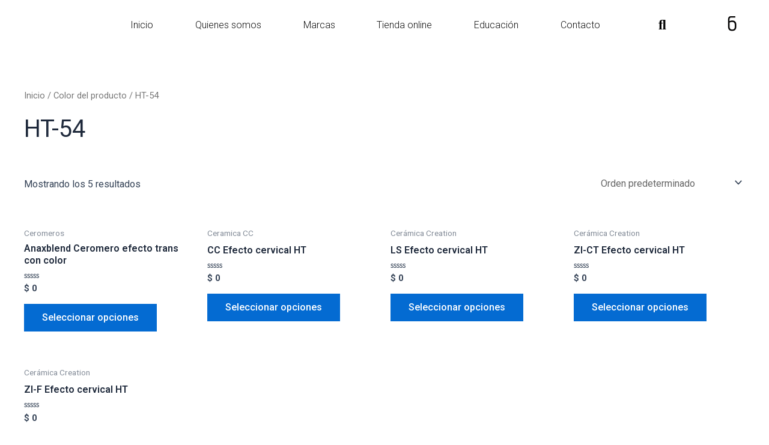

--- FILE ---
content_type: text/css
request_url: https://picodent.com.co/wp-content/uploads/elementor/css/post-8.css?ver=1745061485
body_size: 211
content:
.elementor-kit-8{--e-global-color-primary:#6EC1E4;--e-global-color-secondary:#54595F;--e-global-color-text:#7A7A7A;--e-global-color-accent:#61CE70;--e-global-color-79982f8:#AF2B12;--e-global-color-e62f0b5:#DB2401;--e-global-color-4b45c08:#FF0000;--e-global-color-19b3931:#111111;--e-global-color-4837acd:#FFFFFF;--e-global-color-eae4808:#FAF8F8;--e-global-color-5cf1393:#FAF2F2;--e-global-color-80943d6:#FFFDFD;--e-global-color-ee5b83c:#833ca3;--e-global-color-5a41d86:#F50000F0;--e-global-color-efe9d83:#EE0C0C;--e-global-typography-primary-font-family:"Roboto";--e-global-typography-primary-font-weight:600;--e-global-typography-secondary-font-family:"Roboto Slab";--e-global-typography-secondary-font-weight:400;--e-global-typography-text-font-family:"Roboto";--e-global-typography-text-font-weight:400;--e-global-typography-accent-font-family:"Roboto";--e-global-typography-accent-font-weight:500;--e-global-typography-fd348e3-font-weight:600;--e-global-typography-1088e58-font-family:"Helvetica";--e-global-typography-1088e58-font-size:24px;--e-global-typography-1088e58-font-weight:400;}.elementor-kit-8 e-page-transition{background-color:#FFBC7D;}body{overflow-x:inherit !important;}.elementor a, .elementor a:link, .elementor a:focus, .elementor a:active, .elementor a:hover{text-decoration:inherit !important;}.elementor a:link, .elementor .smooth-hover a:link, {transition:inherit;}.elementor-section.elementor-section-boxed > .elementor-container{max-width:1140px;}.e-con{--container-max-width:1140px;}.elementor-widget:not(:last-child){margin-block-end:20px;}.elementor-element{--widgets-spacing:20px 20px;--widgets-spacing-row:20px;--widgets-spacing-column:20px;}{}h1.entry-title{display:var(--page-title-display);}@media(max-width:1024px){.elementor-section.elementor-section-boxed > .elementor-container{max-width:1024px;}.e-con{--container-max-width:1024px;}}@media(max-width:767px){.elementor-section.elementor-section-boxed > .elementor-container{max-width:767px;}.e-con{--container-max-width:767px;}}

--- FILE ---
content_type: text/css
request_url: https://picodent.com.co/wp-content/uploads/elementor/css/post-45.css?ver=1757642649
body_size: 1368
content:
.elementor-45 .elementor-element.elementor-element-eee36a2 > .elementor-container > .elementor-column > .elementor-widget-wrap{align-content:center;align-items:center;}.elementor-45 .elementor-element.elementor-element-eee36a2:not(.elementor-motion-effects-element-type-background), .elementor-45 .elementor-element.elementor-element-eee36a2 > .elementor-motion-effects-container > .elementor-motion-effects-layer{background-color:#FFFFFF;}.elementor-45 .elementor-element.elementor-element-eee36a2 > .elementor-background-overlay{background-color:#FFFFFF;opacity:0.5;transition:background 0.3s, border-radius 0.3s, opacity 0.3s;}.elementor-45 .elementor-element.elementor-element-eee36a2.ob-is-breaking-bad > .elementor-container > .elementor-row, .elementor-45 .elementor-element.elementor-element-eee36a2.ob-is-breaking-bad > .elementor-container{justify-content:flex-start !important;flex-direction:row;}.elementor-45 .elementor-element.elementor-element-eee36a2.ob-is-breaking-bad.ob-bb-inner > .elementor-container > .elementor-row, .elementor-45 .elementor-element.elementor-element-eee36a2.ob-is-breaking-bad.ob-bb-inner > .elementor-container{justify-content:flex-start !important;flex-direction:row;}.elementor-45 .elementor-element.elementor-element-eee36a2.ob-is-breaking-bad.ob-is-glider > .elementor-container.swiper-vertical > .elementor-row, .elementor-45 .elementor-element.elementor-element-eee36a2.ob-is-breaking-bad.ob-is-glider > .elementor-container.swiper-vertical{flex-direction:column;}.elementor-45 .elementor-element.elementor-element-eee36a2.ob-is-breaking-bad.ob-is-glider.ob-bb-inner > .elementor-container.swiper-vertical > .elementor-row, .elementor-45 .elementor-element.elementor-element-eee36a2.ob-is-breaking-bad.ob-is-glider.ob-bb-inner > .elementor-container.swiper-vertical{flex-direction:column;}.elementor-45 .elementor-element.elementor-element-eee36a2.ob-is-breaking-bad.ob-bb-inner{width:100%;flex:unset;align-self:inherit;}.elementor-45 .elementor-element.elementor-element-eee36a2{transition:background 0.3s, border 0.3s, border-radius 0.3s, box-shadow 0.3s;color:#0A0707;margin-top:0px;margin-bottom:0px;}.elementor-45 .elementor-element.elementor-element-eee36a2 .elementor-heading-title{color:#080808;}.elementor-45 .elementor-element.elementor-element-eee36a2 a{color:#0C0606;}.elementor-45 .elementor-element.elementor-element-eee36a2 a:hover{color:#0F0B0B;}.elementor-45 .elementor-element.elementor-element-5e0f851 > .elementor-widget-wrap > .elementor-widget:not(.elementor-widget__width-auto):not(.elementor-widget__width-initial):not(:last-child):not(.elementor-absolute){margin-bottom:15px;}.elementor-45 .elementor-element.elementor-element-5e0f851.elementor-column{align-self:inherit;cursor:default;}.elementor-widget-image .widget-image-caption{color:var( --e-global-color-text );font-family:var( --e-global-typography-text-font-family ), Sans-serif;font-weight:var( --e-global-typography-text-font-weight );}.elementor-45 .elementor-element.elementor-element-3e15998{text-align:right;}.elementor-45 .elementor-element.elementor-element-3e15998 img{width:91%;max-width:100%;opacity:0.81;}.elementor-45 .elementor-element.elementor-element-5b34ae2.elementor-column{align-self:inherit;cursor:default;}.elementor-widget-nav-menu .elementor-nav-menu .elementor-item{font-family:var( --e-global-typography-primary-font-family ), Sans-serif;font-weight:var( --e-global-typography-primary-font-weight );}.elementor-widget-nav-menu .elementor-nav-menu--main .elementor-item{color:var( --e-global-color-text );fill:var( --e-global-color-text );}.elementor-widget-nav-menu .elementor-nav-menu--main .elementor-item:hover,
					.elementor-widget-nav-menu .elementor-nav-menu--main .elementor-item.elementor-item-active,
					.elementor-widget-nav-menu .elementor-nav-menu--main .elementor-item.highlighted,
					.elementor-widget-nav-menu .elementor-nav-menu--main .elementor-item:focus{color:var( --e-global-color-accent );fill:var( --e-global-color-accent );}.elementor-widget-nav-menu .elementor-nav-menu--main:not(.e--pointer-framed) .elementor-item:before,
					.elementor-widget-nav-menu .elementor-nav-menu--main:not(.e--pointer-framed) .elementor-item:after{background-color:var( --e-global-color-accent );}.elementor-widget-nav-menu .e--pointer-framed .elementor-item:before,
					.elementor-widget-nav-menu .e--pointer-framed .elementor-item:after{border-color:var( --e-global-color-accent );}.elementor-widget-nav-menu{--e-nav-menu-divider-color:var( --e-global-color-text );}.elementor-widget-nav-menu .elementor-nav-menu--dropdown .elementor-item, .elementor-widget-nav-menu .elementor-nav-menu--dropdown  .elementor-sub-item{font-family:var( --e-global-typography-accent-font-family ), Sans-serif;font-weight:var( --e-global-typography-accent-font-weight );}.elementor-45 .elementor-element.elementor-element-c5055bd > .elementor-widget-container{background-color:#FFFFFF;margin:3px 3px 3px 3px;padding:1px 1px 1px 1px;}.elementor-45 .elementor-element.elementor-element-c5055bd.ha-has-bg-overlay:hover > .elementor-widget-container::before{transition:background 0.3s;}.elementor-45 .elementor-element.elementor-element-c5055bd .elementor-nav-menu .elementor-item{font-weight:300;line-height:29px;}.elementor-45 .elementor-element.elementor-element-c5055bd .elementor-nav-menu--main .elementor-item{color:#111111;fill:#111111;}.elementor-45 .elementor-element.elementor-element-c5055bd .elementor-nav-menu--main .elementor-item:hover,
					.elementor-45 .elementor-element.elementor-element-c5055bd .elementor-nav-menu--main .elementor-item.elementor-item-active,
					.elementor-45 .elementor-element.elementor-element-c5055bd .elementor-nav-menu--main .elementor-item.highlighted,
					.elementor-45 .elementor-element.elementor-element-c5055bd .elementor-nav-menu--main .elementor-item:focus{color:#070707;fill:#070707;}.elementor-45 .elementor-element.elementor-element-c5055bd .elementor-nav-menu--main:not(.e--pointer-framed) .elementor-item:before,
					.elementor-45 .elementor-element.elementor-element-c5055bd .elementor-nav-menu--main:not(.e--pointer-framed) .elementor-item:after{background-color:#FFFFFF;}.elementor-45 .elementor-element.elementor-element-c5055bd .e--pointer-framed .elementor-item:before,
					.elementor-45 .elementor-element.elementor-element-c5055bd .e--pointer-framed .elementor-item:after{border-color:#FFFFFF;}.elementor-45 .elementor-element.elementor-element-c5055bd .elementor-nav-menu--dropdown{background-color:#FFFFFF;}.elementor-45 .elementor-element.elementor-element-c5055bd .elementor-nav-menu--dropdown a:hover,
					.elementor-45 .elementor-element.elementor-element-c5055bd .elementor-nav-menu--dropdown a.elementor-item-active,
					.elementor-45 .elementor-element.elementor-element-c5055bd .elementor-nav-menu--dropdown a.highlighted,
					.elementor-45 .elementor-element.elementor-element-c5055bd .elementor-menu-toggle:hover{color:#FFFFFF;}.elementor-45 .elementor-element.elementor-element-c5055bd .elementor-nav-menu--dropdown a:hover,
					.elementor-45 .elementor-element.elementor-element-c5055bd .elementor-nav-menu--dropdown a.elementor-item-active,
					.elementor-45 .elementor-element.elementor-element-c5055bd .elementor-nav-menu--dropdown a.highlighted{background-color:var( --e-global-color-79982f8 );}.elementor-45 .elementor-element.elementor-element-c5055bd div.elementor-menu-toggle{color:var( --e-global-color-79982f8 );}.elementor-45 .elementor-element.elementor-element-c5055bd div.elementor-menu-toggle svg{fill:var( --e-global-color-79982f8 );}.elementor-45 .elementor-element.elementor-element-c5055bd .elementor-menu-toggle{background-color:#FFFFFF;}.elementor-45 .elementor-element.elementor-element-c5055bd div.elementor-menu-toggle:hover{color:var( --e-global-color-79982f8 );}.elementor-45 .elementor-element.elementor-element-c5055bd div.elementor-menu-toggle:hover svg{fill:var( --e-global-color-79982f8 );}.elementor-45 .elementor-element.elementor-element-c5055bd .elementor-menu-toggle:hover{background-color:#FFFFFF;}.elementor-bc-flex-widget .elementor-45 .elementor-element.elementor-element-ae3b169.elementor-column .elementor-widget-wrap{align-items:center;}.elementor-45 .elementor-element.elementor-element-ae3b169.elementor-column.elementor-element[data-element_type="column"] > .elementor-widget-wrap.elementor-element-populated{align-content:center;align-items:center;}.elementor-45 .elementor-element.elementor-element-ae3b169 > .elementor-widget-wrap > .elementor-widget:not(.elementor-widget__width-auto):not(.elementor-widget__width-initial):not(:last-child):not(.elementor-absolute){margin-bottom:20px;}.elementor-45 .elementor-element.elementor-element-ae3b169.elementor-column{align-self:inherit;cursor:default;width:Buscar;-webkit-box-ordinal-group:calc(0 + 1 );-ms-flex-order:0;order:0;}.elementor-45 .elementor-element.elementor-element-ae3b169 > .elementor-element-populated{transition:background 0.6s, border 0.3s, border-radius 0.3s, box-shadow 0.3s;text-align:center;}.elementor-45 .elementor-element.elementor-element-ae3b169 > .elementor-element-populated > .elementor-background-overlay{transition:background 0.3s, border-radius 0.3s, opacity 0.3s;}.elementor-widget-search-form input[type="search"].elementor-search-form__input{font-family:var( --e-global-typography-text-font-family ), Sans-serif;font-weight:var( --e-global-typography-text-font-weight );}.elementor-widget-search-form .elementor-search-form__input,
					.elementor-widget-search-form .elementor-search-form__icon,
					.elementor-widget-search-form .elementor-lightbox .dialog-lightbox-close-button,
					.elementor-widget-search-form .elementor-lightbox .dialog-lightbox-close-button:hover,
					.elementor-widget-search-form.elementor-search-form--skin-full_screen input[type="search"].elementor-search-form__input{color:var( --e-global-color-text );fill:var( --e-global-color-text );}.elementor-widget-search-form .elementor-search-form__submit{font-family:var( --e-global-typography-text-font-family ), Sans-serif;font-weight:var( --e-global-typography-text-font-weight );background-color:var( --e-global-color-secondary );}.elementor-45 .elementor-element.elementor-element-56c506a{width:100%;max-width:100%;}.elementor-45 .elementor-element.elementor-element-56c506a > .elementor-widget-container{margin:1px 1px 1px 1px;padding:-7px -7px -7px -7px;}.elementor-45 .elementor-element.elementor-element-56c506a .elementor-search-form{text-align:center;}.elementor-45 .elementor-element.elementor-element-56c506a .elementor-search-form__toggle{--e-search-form-toggle-size:41px;--e-search-form-toggle-color:#000000;--e-search-form-toggle-background-color:#FFFFFF;--e-search-form-toggle-border-width:0px;--e-search-form-toggle-border-radius:5px;}.elementor-45 .elementor-element.elementor-element-56c506a.elementor-search-form--skin-full_screen .elementor-search-form__container{background-color:#000000B0;}.elementor-45 .elementor-element.elementor-element-56c506a input[type="search"].elementor-search-form__input{font-family:"Roboto", Sans-serif;font-weight:bold;}.elementor-45 .elementor-element.elementor-element-56c506a .elementor-search-form__input,
					.elementor-45 .elementor-element.elementor-element-56c506a .elementor-search-form__icon,
					.elementor-45 .elementor-element.elementor-element-56c506a .elementor-lightbox .dialog-lightbox-close-button,
					.elementor-45 .elementor-element.elementor-element-56c506a .elementor-lightbox .dialog-lightbox-close-button:hover,
					.elementor-45 .elementor-element.elementor-element-56c506a.elementor-search-form--skin-full_screen input[type="search"].elementor-search-form__input{color:#C9BDBD;fill:#C9BDBD;}.elementor-45 .elementor-element.elementor-element-56c506a:not(.elementor-search-form--skin-full_screen) .elementor-search-form__container{border-color:#444141;border-width:-5px -5px -5px -5px;border-radius:24px;}.elementor-45 .elementor-element.elementor-element-56c506a.elementor-search-form--skin-full_screen input[type="search"].elementor-search-form__input{border-color:#444141;border-width:-5px -5px -5px -5px;border-radius:24px;}.elementor-45 .elementor-element.elementor-element-971e294.elementor-column{align-self:inherit;cursor:default;}.elementor-widget-icon.elementor-view-stacked .elementor-icon{background-color:var( --e-global-color-primary );}.elementor-widget-icon.elementor-view-framed .elementor-icon, .elementor-widget-icon.elementor-view-default .elementor-icon{color:var( --e-global-color-primary );border-color:var( --e-global-color-primary );}.elementor-widget-icon.elementor-view-framed .elementor-icon, .elementor-widget-icon.elementor-view-default .elementor-icon svg{fill:var( --e-global-color-primary );}.elementor-45 .elementor-element.elementor-element-26d1bbb .elementor-icon-wrapper{text-align:center;}.elementor-45 .elementor-element.elementor-element-26d1bbb.elementor-view-stacked .elementor-icon{background-color:#030202;}.elementor-45 .elementor-element.elementor-element-26d1bbb.elementor-view-framed .elementor-icon, .elementor-45 .elementor-element.elementor-element-26d1bbb.elementor-view-default .elementor-icon{color:#030202;border-color:#030202;}.elementor-45 .elementor-element.elementor-element-26d1bbb.elementor-view-framed .elementor-icon, .elementor-45 .elementor-element.elementor-element-26d1bbb.elementor-view-default .elementor-icon svg{fill:#030202;}.elementor-45 .elementor-element.elementor-element-26d1bbb .elementor-icon{font-size:29px;}.elementor-45 .elementor-element.elementor-element-26d1bbb .elementor-icon svg{height:29px;}@media(max-width:767px){.elementor-45 .elementor-element.elementor-element-3e15998 img{width:100%;}.elementor-45 .elementor-element.elementor-element-5b34ae2{width:40%;}.elementor-45 .elementor-element.elementor-element-5b34ae2 > .elementor-widget-wrap > .elementor-widget:not(.elementor-widget__width-auto):not(.elementor-widget__width-initial):not(:last-child):not(.elementor-absolute){margin-bottom:50px;}.elementor-45 .elementor-element.elementor-element-c5055bd{width:var( --container-widget-width, 353px );max-width:353px;--container-widget-width:353px;--container-widget-flex-grow:0;}.elementor-45 .elementor-element.elementor-element-c5055bd > .elementor-widget-container{margin:0px 0px 0px 0px;padding:0px 0px 0px 0px;}.elementor-45 .elementor-element.elementor-element-ae3b169{width:30%;}.elementor-45 .elementor-element.elementor-element-ae3b169 > .elementor-widget-wrap > .elementor-widget:not(.elementor-widget__width-auto):not(.elementor-widget__width-initial):not(:last-child):not(.elementor-absolute){margin-bottom:30px;}.elementor-45 .elementor-element.elementor-element-56c506a{width:var( --container-widget-width, 354px );max-width:354px;--container-widget-width:354px;--container-widget-flex-grow:0;}.elementor-45 .elementor-element.elementor-element-971e294{width:30%;}.elementor-45 .elementor-element.elementor-element-971e294 > .elementor-widget-wrap > .elementor-widget:not(.elementor-widget__width-auto):not(.elementor-widget__width-initial):not(:last-child):not(.elementor-absolute){margin-bottom:30px;}}@media(min-width:768px){.elementor-45 .elementor-element.elementor-element-5e0f851{width:13.106%;}.elementor-45 .elementor-element.elementor-element-5b34ae2{width:68.793%;}.elementor-45 .elementor-element.elementor-element-ae3b169{width:8.442%;}.elementor-45 .elementor-element.elementor-element-971e294{width:9.636%;}}@media(max-width:1024px) and (min-width:768px){.elementor-45 .elementor-element.elementor-element-5e0f851{width:100%;}.elementor-45 .elementor-element.elementor-element-5b34ae2{width:70%;}.elementor-45 .elementor-element.elementor-element-ae3b169{width:15%;}.elementor-45 .elementor-element.elementor-element-971e294{width:15%;}}

--- FILE ---
content_type: text/css
request_url: https://picodent.com.co/wp-content/uploads/elementor/css/post-221.css?ver=1746891822
body_size: 1857
content:
.elementor-221 .elementor-element.elementor-element-80ed2b2:not(.elementor-motion-effects-element-type-background), .elementor-221 .elementor-element.elementor-element-80ed2b2 > .elementor-motion-effects-container > .elementor-motion-effects-layer{background-color:transparent;background-image:linear-gradient(180deg, var( --e-global-color-4837acd ) 0%, var( --e-global-color-4837acd ) 100%);}.elementor-221 .elementor-element.elementor-element-80ed2b2.ob-is-breaking-bad > .elementor-container > .elementor-row, .elementor-221 .elementor-element.elementor-element-80ed2b2.ob-is-breaking-bad > .elementor-container{justify-content:flex-start !important;flex-direction:row;}.elementor-221 .elementor-element.elementor-element-80ed2b2.ob-is-breaking-bad.ob-bb-inner > .elementor-container > .elementor-row, .elementor-221 .elementor-element.elementor-element-80ed2b2.ob-is-breaking-bad.ob-bb-inner > .elementor-container{justify-content:flex-start !important;flex-direction:row;}.elementor-221 .elementor-element.elementor-element-80ed2b2.ob-is-breaking-bad.ob-is-glider > .elementor-container.swiper-vertical > .elementor-row, .elementor-221 .elementor-element.elementor-element-80ed2b2.ob-is-breaking-bad.ob-is-glider > .elementor-container.swiper-vertical{flex-direction:column;}.elementor-221 .elementor-element.elementor-element-80ed2b2.ob-is-breaking-bad.ob-is-glider.ob-bb-inner > .elementor-container.swiper-vertical > .elementor-row, .elementor-221 .elementor-element.elementor-element-80ed2b2.ob-is-breaking-bad.ob-is-glider.ob-bb-inner > .elementor-container.swiper-vertical{flex-direction:column;}.elementor-221 .elementor-element.elementor-element-80ed2b2.ob-is-breaking-bad.ob-bb-inner{width:100%;flex:unset;align-self:inherit;}.elementor-221 .elementor-element.elementor-element-80ed2b2{transition:background 0.3s, border 0.3s, border-radius 0.3s, box-shadow 0.3s;}.elementor-221 .elementor-element.elementor-element-80ed2b2 > .elementor-background-overlay{transition:background 0.3s, border-radius 0.3s, opacity 0.3s;}.elementor-221 .elementor-element.elementor-element-acc513c.elementor-column{align-self:inherit;cursor:default;}.elementor-221 .elementor-element.elementor-element-7f4c939{--spacer-size:50px;}.elementor-221 .elementor-element.elementor-element-ae2261a.ob-is-breaking-bad > .elementor-container > .elementor-row, .elementor-221 .elementor-element.elementor-element-ae2261a.ob-is-breaking-bad > .elementor-container{justify-content:flex-start !important;flex-direction:row;}.elementor-221 .elementor-element.elementor-element-ae2261a.ob-is-breaking-bad.ob-bb-inner > .elementor-container > .elementor-row, .elementor-221 .elementor-element.elementor-element-ae2261a.ob-is-breaking-bad.ob-bb-inner > .elementor-container{justify-content:flex-start !important;flex-direction:row;}.elementor-221 .elementor-element.elementor-element-ae2261a.ob-is-breaking-bad.ob-is-glider > .elementor-container.swiper-vertical > .elementor-row, .elementor-221 .elementor-element.elementor-element-ae2261a.ob-is-breaking-bad.ob-is-glider > .elementor-container.swiper-vertical{flex-direction:column;}.elementor-221 .elementor-element.elementor-element-ae2261a.ob-is-breaking-bad.ob-is-glider.ob-bb-inner > .elementor-container.swiper-vertical > .elementor-row, .elementor-221 .elementor-element.elementor-element-ae2261a.ob-is-breaking-bad.ob-is-glider.ob-bb-inner > .elementor-container.swiper-vertical{flex-direction:column;}.elementor-221 .elementor-element.elementor-element-ae2261a.ob-is-breaking-bad.ob-bb-inner{width:100%;flex:unset;align-self:inherit;}.elementor-221 .elementor-element.elementor-element-9eeb7c3.elementor-column{align-self:inherit;cursor:default;}.elementor-widget-text-editor{color:var( --e-global-color-text );font-family:var( --e-global-typography-text-font-family ), Sans-serif;font-weight:var( --e-global-typography-text-font-weight );}.elementor-widget-text-editor.ob-postman blockquote{font-family:var( --e-global-typography-text-font-family ), Sans-serif;font-weight:var( --e-global-typography-text-font-weight );}.elementor-widget-text-editor.ob-postman blockquote cite{font-family:var( --e-global-typography-text-font-family ), Sans-serif;font-weight:var( --e-global-typography-text-font-weight );}.elementor-widget-text-editor.elementor-drop-cap-view-stacked .elementor-drop-cap{background-color:var( --e-global-color-primary );}.elementor-widget-text-editor.elementor-drop-cap-view-framed .elementor-drop-cap, .elementor-widget-text-editor.elementor-drop-cap-view-default .elementor-drop-cap{color:var( --e-global-color-primary );border-color:var( --e-global-color-primary );}.elementor-221 .elementor-element.elementor-element-535306c.ob-harakiri{writing-mode:inherit;}.elementor-221 .elementor-element.elementor-element-535306c.ob-harakiri .elementor-heading-title{writing-mode:inherit;}.elementor-221 .elementor-element.elementor-element-535306c.ob-harakiri div{writing-mode:inherit;}.elementor-221 .elementor-element.elementor-element-535306c > .elementor-widget-container{background-color:#DB2401;padding:0px 0px 0px 0px;border-radius:5px 5px 5px 5px;}.elementor-221 .elementor-element.elementor-element-535306c.ha-has-bg-overlay > .elementor-widget-container:before{transition:background 0.3s;}.elementor-221 .elementor-element.elementor-element-535306c{color:#F1EAEA;font-family:"Helvetica", Sans-serif;font-size:16px;font-weight:100;text-shadow:0px 0px 10px rgba(0,0,0,0.3);}.elementor-221 .elementor-element.elementor-element-535306c.ob-harakiri > div, .elementor-221 .elementor-element.elementor-element-535306c.ob-harakiri > h1, .elementor-221 .elementor-element.elementor-element-535306c.ob-harakiri > h2, .elementor-221 .elementor-element.elementor-element-535306c.ob-harakiri > h3, .elementor-221 .elementor-element.elementor-element-535306c.ob-harakiri > h4, .elementor-221 .elementor-element.elementor-element-535306c.ob-harakiri > h5, .elementor-221 .elementor-element.elementor-element-535306c.ob-harakiri > h6, .elementor-221 .elementor-element.elementor-element-535306c.ob-harakiri > p{transform:rotate(0deg);}.elementor-221 .elementor-element.elementor-element-535306c > div{text-indent:0px;mix-blend-mode:inherit;}.elementor-221 .elementor-element.elementor-element-03b39cb:not(.elementor-motion-effects-element-type-background), .elementor-221 .elementor-element.elementor-element-03b39cb > .elementor-motion-effects-container > .elementor-motion-effects-layer{background-color:transparent;background-image:linear-gradient(0deg, var( --e-global-color-4837acd ) 0%, var( --e-global-color-4837acd ) 99%);}.elementor-221 .elementor-element.elementor-element-03b39cb.ob-is-breaking-bad > .elementor-container > .elementor-row, .elementor-221 .elementor-element.elementor-element-03b39cb.ob-is-breaking-bad > .elementor-container{justify-content:flex-start !important;flex-direction:row;}.elementor-221 .elementor-element.elementor-element-03b39cb.ob-is-breaking-bad.ob-bb-inner > .elementor-container > .elementor-row, .elementor-221 .elementor-element.elementor-element-03b39cb.ob-is-breaking-bad.ob-bb-inner > .elementor-container{justify-content:flex-start !important;flex-direction:row;}.elementor-221 .elementor-element.elementor-element-03b39cb.ob-is-breaking-bad.ob-is-glider > .elementor-container.swiper-vertical > .elementor-row, .elementor-221 .elementor-element.elementor-element-03b39cb.ob-is-breaking-bad.ob-is-glider > .elementor-container.swiper-vertical{flex-direction:column;}.elementor-221 .elementor-element.elementor-element-03b39cb.ob-is-breaking-bad.ob-is-glider.ob-bb-inner > .elementor-container.swiper-vertical > .elementor-row, .elementor-221 .elementor-element.elementor-element-03b39cb.ob-is-breaking-bad.ob-is-glider.ob-bb-inner > .elementor-container.swiper-vertical{flex-direction:column;}.elementor-221 .elementor-element.elementor-element-03b39cb.ob-is-breaking-bad.ob-bb-inner{width:100%;flex:unset;align-self:inherit;}.elementor-221 .elementor-element.elementor-element-03b39cb{transition:background 0.3s, border 0.3s, border-radius 0.3s, box-shadow 0.3s;}.elementor-221 .elementor-element.elementor-element-03b39cb > .elementor-background-overlay{transition:background 0.3s, border-radius 0.3s, opacity 0.3s;}.elementor-bc-flex-widget .elementor-221 .elementor-element.elementor-element-8de01a4.elementor-column .elementor-widget-wrap{align-items:flex-start;}.elementor-221 .elementor-element.elementor-element-8de01a4.elementor-column.elementor-element[data-element_type="column"] > .elementor-widget-wrap.elementor-element-populated{align-content:flex-start;align-items:flex-start;}.elementor-221 .elementor-element.elementor-element-8de01a4.elementor-column{align-self:inherit;cursor:default;}.elementor-221 .elementor-element.elementor-element-8de01a4 > .elementor-element-populated, .elementor-221 .elementor-element.elementor-element-8de01a4 > .elementor-element-populated > .elementor-background-overlay, .elementor-221 .elementor-element.elementor-element-8de01a4 > .elementor-background-slideshow{border-radius:0px 0px 0px 0px;}.elementor-221 .elementor-element.elementor-element-8de01a4:hover > .elementor-element-populated{box-shadow:0px 0px 10px 0px rgba(0,0,0,0.5);}.elementor-widget-image .widget-image-caption{color:var( --e-global-color-text );font-family:var( --e-global-typography-text-font-family ), Sans-serif;font-weight:var( --e-global-typography-text-font-weight );}.elementor-221 .elementor-element.elementor-element-c2ece0f > .elementor-widget-container{padding:-1rem 0rem 0rem 0rem;}.elementor-221 .elementor-element.elementor-element-c2ece0f{text-align:center;}.elementor-221 .elementor-element.elementor-element-c2ece0f img{max-width:100%;height:83px;object-fit:cover;object-position:center center;border-style:none;border-radius:0px 0px 0px 0px;box-shadow:0px 0px 0px 0px rgba(88.40000000000002, 84.15811009865314, 81.22951086956523, 0.5);}.elementor-221 .elementor-element.elementor-element-220ef882 > .elementor-container > .elementor-column > .elementor-widget-wrap{align-content:center;align-items:center;}.elementor-221 .elementor-element.elementor-element-220ef882:not(.elementor-motion-effects-element-type-background), .elementor-221 .elementor-element.elementor-element-220ef882 > .elementor-motion-effects-container > .elementor-motion-effects-layer{background-color:#FFFFFF;}.elementor-221 .elementor-element.elementor-element-220ef882 > .elementor-container{min-height:67px;}.elementor-221 .elementor-element.elementor-element-220ef882.ob-is-breaking-bad > .elementor-container > .elementor-row, .elementor-221 .elementor-element.elementor-element-220ef882.ob-is-breaking-bad > .elementor-container{justify-content:flex-start !important;flex-direction:row;}.elementor-221 .elementor-element.elementor-element-220ef882.ob-is-breaking-bad.ob-bb-inner > .elementor-container > .elementor-row, .elementor-221 .elementor-element.elementor-element-220ef882.ob-is-breaking-bad.ob-bb-inner > .elementor-container{justify-content:flex-start !important;flex-direction:row;}.elementor-221 .elementor-element.elementor-element-220ef882.ob-is-breaking-bad.ob-is-glider > .elementor-container.swiper-vertical > .elementor-row, .elementor-221 .elementor-element.elementor-element-220ef882.ob-is-breaking-bad.ob-is-glider > .elementor-container.swiper-vertical{flex-direction:column;}.elementor-221 .elementor-element.elementor-element-220ef882.ob-is-breaking-bad.ob-is-glider.ob-bb-inner > .elementor-container.swiper-vertical > .elementor-row, .elementor-221 .elementor-element.elementor-element-220ef882.ob-is-breaking-bad.ob-is-glider.ob-bb-inner > .elementor-container.swiper-vertical{flex-direction:column;}.elementor-221 .elementor-element.elementor-element-220ef882.ob-is-breaking-bad.ob-bb-inner{width:100%;flex:unset;align-self:inherit;}.elementor-221 .elementor-element.elementor-element-220ef882{transition:background 0.3s, border 0.3s, border-radius 0.3s, box-shadow 0.3s;}.elementor-221 .elementor-element.elementor-element-220ef882 > .elementor-background-overlay{transition:background 0.3s, border-radius 0.3s, opacity 0.3s;}.elementor-221 .elementor-element.elementor-element-5b482d49.elementor-column{align-self:inherit;cursor:default;}.elementor-widget-divider{--divider-color:var( --e-global-color-secondary );}.elementor-widget-divider .elementor-divider__text{color:var( --e-global-color-secondary );font-family:var( --e-global-typography-secondary-font-family ), Sans-serif;font-weight:var( --e-global-typography-secondary-font-weight );}.elementor-widget-divider.elementor-view-stacked .elementor-icon{background-color:var( --e-global-color-secondary );}.elementor-widget-divider.elementor-view-framed .elementor-icon, .elementor-widget-divider.elementor-view-default .elementor-icon{color:var( --e-global-color-secondary );border-color:var( --e-global-color-secondary );}.elementor-widget-divider.elementor-view-framed .elementor-icon, .elementor-widget-divider.elementor-view-default .elementor-icon svg{fill:var( --e-global-color-secondary );}.elementor-221 .elementor-element.elementor-element-2b54fbfb{--divider-border-style:solid;--divider-color:#000000;--divider-border-width:1px;}.elementor-221 .elementor-element.elementor-element-2b54fbfb.ha-has-bg-overlay > .elementor-widget-container:before{transition:background 0.3s;}.elementor-221 .elementor-element.elementor-element-2b54fbfb .elementor-divider-separator{width:100%;}.elementor-221 .elementor-element.elementor-element-2b54fbfb .elementor-divider{padding-block-start:15px;padding-block-end:15px;}.elementor-221 .elementor-element.elementor-element-94960c5.ob-is-breaking-bad > .elementor-container > .elementor-row, .elementor-221 .elementor-element.elementor-element-94960c5.ob-is-breaking-bad > .elementor-container{justify-content:flex-start !important;flex-direction:row;}.elementor-221 .elementor-element.elementor-element-94960c5.ob-is-breaking-bad.ob-bb-inner > .elementor-container > .elementor-row, .elementor-221 .elementor-element.elementor-element-94960c5.ob-is-breaking-bad.ob-bb-inner > .elementor-container{justify-content:flex-start !important;flex-direction:row;}.elementor-221 .elementor-element.elementor-element-94960c5.ob-is-breaking-bad.ob-is-glider > .elementor-container.swiper-vertical > .elementor-row, .elementor-221 .elementor-element.elementor-element-94960c5.ob-is-breaking-bad.ob-is-glider > .elementor-container.swiper-vertical{flex-direction:column;}.elementor-221 .elementor-element.elementor-element-94960c5.ob-is-breaking-bad.ob-is-glider.ob-bb-inner > .elementor-container.swiper-vertical > .elementor-row, .elementor-221 .elementor-element.elementor-element-94960c5.ob-is-breaking-bad.ob-is-glider.ob-bb-inner > .elementor-container.swiper-vertical{flex-direction:column;}.elementor-221 .elementor-element.elementor-element-94960c5.ob-is-breaking-bad.ob-bb-inner{width:100%;flex:unset;align-self:inherit;}.elementor-221 .elementor-element.elementor-element-a65e791.elementor-column{align-self:inherit;cursor:default;}.elementor-221 .elementor-element.elementor-element-52b57d9b.ob-harakiri{writing-mode:inherit;}.elementor-221 .elementor-element.elementor-element-52b57d9b.ob-harakiri .elementor-heading-title{writing-mode:inherit;}.elementor-221 .elementor-element.elementor-element-52b57d9b.ob-harakiri div{writing-mode:inherit;}.elementor-221 .elementor-element.elementor-element-52b57d9b{text-align:justify;font-family:"Helvetica", Sans-serif;font-weight:100;}.elementor-221 .elementor-element.elementor-element-52b57d9b p{margin-bottom:0px;}.elementor-221 .elementor-element.elementor-element-52b57d9b.ob-harakiri > div, .elementor-221 .elementor-element.elementor-element-52b57d9b.ob-harakiri > h1, .elementor-221 .elementor-element.elementor-element-52b57d9b.ob-harakiri > h2, .elementor-221 .elementor-element.elementor-element-52b57d9b.ob-harakiri > h3, .elementor-221 .elementor-element.elementor-element-52b57d9b.ob-harakiri > h4, .elementor-221 .elementor-element.elementor-element-52b57d9b.ob-harakiri > h5, .elementor-221 .elementor-element.elementor-element-52b57d9b.ob-harakiri > h6, .elementor-221 .elementor-element.elementor-element-52b57d9b.ob-harakiri > p{transform:rotate(0deg);}.elementor-221 .elementor-element.elementor-element-52b57d9b > div{text-indent:0px;mix-blend-mode:inherit;}.elementor-221 .elementor-element.elementor-element-9b6a041.elementor-column{align-self:inherit;cursor:default;}.elementor-221 .elementor-element.elementor-element-3ccfe66.ob-harakiri{writing-mode:inherit;}.elementor-221 .elementor-element.elementor-element-3ccfe66.ob-harakiri .elementor-heading-title{writing-mode:inherit;}.elementor-221 .elementor-element.elementor-element-3ccfe66.ob-harakiri div{writing-mode:inherit;}.elementor-221 .elementor-element.elementor-element-3ccfe66{color:#0201014F;font-family:"Helvetica", Sans-serif;font-weight:100;}.elementor-221 .elementor-element.elementor-element-3ccfe66 p{margin-bottom:0px;}.elementor-221 .elementor-element.elementor-element-3ccfe66.ob-harakiri > div, .elementor-221 .elementor-element.elementor-element-3ccfe66.ob-harakiri > h1, .elementor-221 .elementor-element.elementor-element-3ccfe66.ob-harakiri > h2, .elementor-221 .elementor-element.elementor-element-3ccfe66.ob-harakiri > h3, .elementor-221 .elementor-element.elementor-element-3ccfe66.ob-harakiri > h4, .elementor-221 .elementor-element.elementor-element-3ccfe66.ob-harakiri > h5, .elementor-221 .elementor-element.elementor-element-3ccfe66.ob-harakiri > h6, .elementor-221 .elementor-element.elementor-element-3ccfe66.ob-harakiri > p{transform:rotate(0deg);}.elementor-221 .elementor-element.elementor-element-3ccfe66 > div{text-indent:0px;mix-blend-mode:inherit;}.elementor-221 .elementor-element.elementor-element-2fd5bb6.elementor-column{align-self:inherit;cursor:default;}.elementor-221 .elementor-element.elementor-element-8f1d6d.ob-harakiri{writing-mode:inherit;}.elementor-221 .elementor-element.elementor-element-8f1d6d.ob-harakiri .elementor-heading-title{writing-mode:inherit;}.elementor-221 .elementor-element.elementor-element-8f1d6d.ob-harakiri div{writing-mode:inherit;}.elementor-221 .elementor-element.elementor-element-8f1d6d{text-align:left;color:#030303FC;font-family:"Helvetica", Sans-serif;font-weight:100;text-shadow:0px 0px 10px #FFFFFF;}.elementor-221 .elementor-element.elementor-element-8f1d6d p{margin-bottom:0px;}.elementor-221 .elementor-element.elementor-element-8f1d6d.ob-harakiri > div, .elementor-221 .elementor-element.elementor-element-8f1d6d.ob-harakiri > h1, .elementor-221 .elementor-element.elementor-element-8f1d6d.ob-harakiri > h2, .elementor-221 .elementor-element.elementor-element-8f1d6d.ob-harakiri > h3, .elementor-221 .elementor-element.elementor-element-8f1d6d.ob-harakiri > h4, .elementor-221 .elementor-element.elementor-element-8f1d6d.ob-harakiri > h5, .elementor-221 .elementor-element.elementor-element-8f1d6d.ob-harakiri > h6, .elementor-221 .elementor-element.elementor-element-8f1d6d.ob-harakiri > p{transform:rotate(0deg);}.elementor-221 .elementor-element.elementor-element-8f1d6d > div{text-indent:0px;mix-blend-mode:inherit;}.elementor-221 .elementor-element.elementor-element-e8d2fea.elementor-column{align-self:inherit;cursor:default;}.elementor-221 .elementor-element.elementor-element-11442602.ob-harakiri{writing-mode:inherit;}.elementor-221 .elementor-element.elementor-element-11442602.ob-harakiri .elementor-heading-title{writing-mode:inherit;}.elementor-221 .elementor-element.elementor-element-11442602.ob-harakiri div{writing-mode:inherit;}.elementor-221 .elementor-element.elementor-element-11442602 > .elementor-widget-container{margin:0px 0px 0px 0px;}.elementor-221 .elementor-element.elementor-element-11442602{column-gap:0px;color:#0201014F;}.elementor-221 .elementor-element.elementor-element-11442602 p{margin-bottom:0px;}.elementor-221 .elementor-element.elementor-element-11442602.ob-harakiri > div, .elementor-221 .elementor-element.elementor-element-11442602.ob-harakiri > h1, .elementor-221 .elementor-element.elementor-element-11442602.ob-harakiri > h2, .elementor-221 .elementor-element.elementor-element-11442602.ob-harakiri > h3, .elementor-221 .elementor-element.elementor-element-11442602.ob-harakiri > h4, .elementor-221 .elementor-element.elementor-element-11442602.ob-harakiri > h5, .elementor-221 .elementor-element.elementor-element-11442602.ob-harakiri > h6, .elementor-221 .elementor-element.elementor-element-11442602.ob-harakiri > p{transform:rotate(0deg);}.elementor-221 .elementor-element.elementor-element-11442602 > div{text-indent:0px;mix-blend-mode:inherit;}.elementor-221 .elementor-element.elementor-element-c1a6d67 .elementor-repeater-item-4779dcc.elementor-social-icon{background-color:#FFFFFF;}.elementor-221 .elementor-element.elementor-element-c1a6d67 .elementor-repeater-item-4779dcc.elementor-social-icon i{color:#000000;}.elementor-221 .elementor-element.elementor-element-c1a6d67 .elementor-repeater-item-4779dcc.elementor-social-icon svg{fill:#000000;}.elementor-221 .elementor-element.elementor-element-c1a6d67 .elementor-repeater-item-8070e34.elementor-social-icon{background-color:#FFFFFF;}.elementor-221 .elementor-element.elementor-element-c1a6d67 .elementor-repeater-item-8070e34.elementor-social-icon i{color:#000000;}.elementor-221 .elementor-element.elementor-element-c1a6d67 .elementor-repeater-item-8070e34.elementor-social-icon svg{fill:#000000;}.elementor-221 .elementor-element.elementor-element-c1a6d67 .elementor-repeater-item-8227647.elementor-social-icon{background-color:#FFFFFF;}.elementor-221 .elementor-element.elementor-element-c1a6d67 .elementor-repeater-item-8227647.elementor-social-icon i{color:#000000;}.elementor-221 .elementor-element.elementor-element-c1a6d67 .elementor-repeater-item-8227647.elementor-social-icon svg{fill:#000000;}.elementor-221 .elementor-element.elementor-element-c1a6d67 .elementor-repeater-item-7521720.elementor-social-icon{background-color:#FFFFFF;}.elementor-221 .elementor-element.elementor-element-c1a6d67 .elementor-repeater-item-7521720.elementor-social-icon i{color:#000000;}.elementor-221 .elementor-element.elementor-element-c1a6d67 .elementor-repeater-item-7521720.elementor-social-icon svg{fill:#000000;}.elementor-221 .elementor-element.elementor-element-c1a6d67 .elementor-repeater-item-7d5f9e9.elementor-social-icon{background-color:#FFFFFF;}.elementor-221 .elementor-element.elementor-element-c1a6d67 .elementor-repeater-item-7d5f9e9.elementor-social-icon i{color:#000000;}.elementor-221 .elementor-element.elementor-element-c1a6d67 .elementor-repeater-item-7d5f9e9.elementor-social-icon svg{fill:#000000;}.elementor-221 .elementor-element.elementor-element-c1a6d67 .elementor-repeater-item-023eeb1.elementor-social-icon{background-color:#FFFFFF;}.elementor-221 .elementor-element.elementor-element-c1a6d67 .elementor-repeater-item-023eeb1.elementor-social-icon i{color:#000000;}.elementor-221 .elementor-element.elementor-element-c1a6d67 .elementor-repeater-item-023eeb1.elementor-social-icon svg{fill:#000000;}.elementor-221 .elementor-element.elementor-element-c1a6d67{--grid-template-columns:repeat(0, auto);width:initial;max-width:initial;--icon-size:25px;--grid-column-gap:18px;--grid-row-gap:1px;}.elementor-221 .elementor-element.elementor-element-c1a6d67 .elementor-widget-container{text-align:left;}.elementor-221 .elementor-element.elementor-element-c1a6d67 .elementor-social-icon{--icon-padding:0.4em;border-style:none;}.elementor-221 .elementor-element.elementor-element-95fcda5 > .elementor-container{max-width:1600px;}.elementor-221 .elementor-element.elementor-element-95fcda5.ob-is-breaking-bad > .elementor-container > .elementor-row, .elementor-221 .elementor-element.elementor-element-95fcda5.ob-is-breaking-bad > .elementor-container{justify-content:flex-start !important;flex-direction:row;}.elementor-221 .elementor-element.elementor-element-95fcda5.ob-is-breaking-bad.ob-bb-inner > .elementor-container > .elementor-row, .elementor-221 .elementor-element.elementor-element-95fcda5.ob-is-breaking-bad.ob-bb-inner > .elementor-container{justify-content:flex-start !important;flex-direction:row;}.elementor-221 .elementor-element.elementor-element-95fcda5.ob-is-breaking-bad.ob-is-glider > .elementor-container.swiper-vertical > .elementor-row, .elementor-221 .elementor-element.elementor-element-95fcda5.ob-is-breaking-bad.ob-is-glider > .elementor-container.swiper-vertical{flex-direction:column;}.elementor-221 .elementor-element.elementor-element-95fcda5.ob-is-breaking-bad.ob-is-glider.ob-bb-inner > .elementor-container.swiper-vertical > .elementor-row, .elementor-221 .elementor-element.elementor-element-95fcda5.ob-is-breaking-bad.ob-is-glider.ob-bb-inner > .elementor-container.swiper-vertical{flex-direction:column;}.elementor-221 .elementor-element.elementor-element-95fcda5.ob-is-breaking-bad.ob-bb-inner{width:100%;flex:unset;align-self:inherit;}.elementor-221 .elementor-element.elementor-element-a815c3a > .elementor-widget-wrap > .elementor-widget:not(.elementor-widget__width-auto):not(.elementor-widget__width-initial):not(:last-child):not(.elementor-absolute){margin-bottom:-32px;}.elementor-221 .elementor-element.elementor-element-a815c3a.elementor-column{align-self:inherit;cursor:default;}.elementor-widget-heading .elementor-heading-title{font-family:var( --e-global-typography-primary-font-family ), Sans-serif;font-weight:var( --e-global-typography-primary-font-weight );color:var( --e-global-color-primary );}.elementor-221 .elementor-element.elementor-element-a49645e.ob-harakiri{writing-mode:inherit;}.elementor-221 .elementor-element.elementor-element-a49645e.ob-harakiri .elementor-heading-title{writing-mode:inherit;}.elementor-221 .elementor-element.elementor-element-a49645e.ob-harakiri div{writing-mode:inherit;}.elementor-221 .elementor-element.elementor-element-a49645e{text-align:center;}.elementor-221 .elementor-element.elementor-element-a49645e .elementor-heading-title{font-family:var( --e-global-typography-text-font-family ), Sans-serif;font-weight:var( --e-global-typography-text-font-weight );color:#868B8DFC;}.elementor-221 .elementor-element.elementor-element-a49645e.ob-harakiri > div, .elementor-221 .elementor-element.elementor-element-a49645e.ob-harakiri > h1, .elementor-221 .elementor-element.elementor-element-a49645e.ob-harakiri > h2, .elementor-221 .elementor-element.elementor-element-a49645e.ob-harakiri > h3, .elementor-221 .elementor-element.elementor-element-a49645e.ob-harakiri > h4, .elementor-221 .elementor-element.elementor-element-a49645e.ob-harakiri > h5, .elementor-221 .elementor-element.elementor-element-a49645e.ob-harakiri > h6, .elementor-221 .elementor-element.elementor-element-a49645e.ob-harakiri > p{transform:rotate(0deg);}.elementor-221 .elementor-element.elementor-element-a49645e > div{text-indent:0px;mix-blend-mode:inherit;}@media(max-width:767px){.elementor-221 .elementor-element.elementor-element-c2ece0f img{width:100%;height:46px;}}@media(min-width:768px){.elementor-221 .elementor-element.elementor-element-8de01a4{width:100%;}.elementor-221 .elementor-element.elementor-element-a815c3a{width:100%;}}